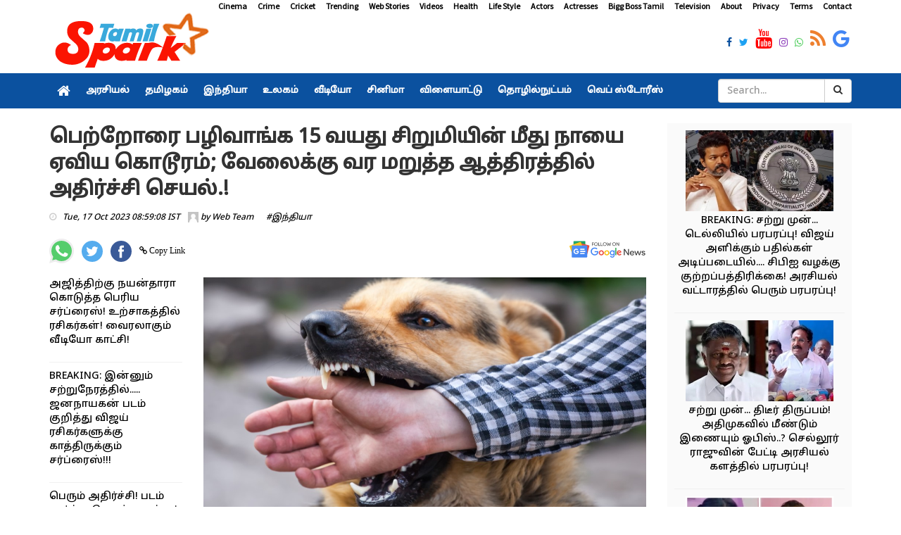

--- FILE ---
content_type: text/html; charset=utf-8
request_url: https://www.tamilspark.com/india/karnataka-bangalore-man-unleashed-pet-dog-on-girl-due-t
body_size: 14747
content:


<!DOCTYPE html>
<html lang="en-US" prefix="og:https://ogp.me/ns#">
   <head><meta charset="UTF-8" /><meta id="viewport" name="viewport" content="width=device-width" /><meta name="robots" content="max-image-preview:large" /><meta name="author" content="Web Team"><meta property="og:locale" content="en_US" />
      <meta property="og:site_name" content="Tamil Spark" />
      <meta property="og:type" content="article" /><meta property="og:title" content="பெற்றோரை பழிவாங்க 15 வயது சிறுமியின் மீது நாயை ஏவிய கொடூரம்; வேலைக்கு வர மறுத்த ஆத்திரத்தில் அதிர்ச்சி செயல்.!" /><meta property="og:description" content="பெற்றோரை பழிவாங்க 15 வயது சிறுமியின் மீது நாயை ஏவிய கொடூரம்; வேலைக்கு வர மறுத்த ஆத்திரத்தில் அதிர்ச்சி செயல்.!" /><meta property="og:url" content="https://www.tamilspark.com/india/karnataka-bangalore-man-unleashed-pet-dog-on-girl-due-t" /><meta property="og:image" content="https://cdn.tamilspark.com/large/large_dog-bite-65661.png" /><meta property="og:image:secure_url" content="https://cdn.tamilspark.com/large/large_dog-bite-65661.png" /><meta property="og:image:width" content="1200" /><meta property="og:image:height" content="630" /><meta property="article:tag" content="karnataka" /><meta property="article:tag" content="bangalore" /><meta property="article:tag" content="India" /><meta property="article:tag" content="dog" /><meta property="article:tag" content="Minor Girl" /><meta property="article:tag" content="கர்நாடகா" /><meta property="article:tag" content="பெங்களூர்" /><meta property="article:tag" content="நாய் ஏவி தாக்குதல்" /><meta name="description" content="பெற்றோரை பழிவாங்க 15 வயது சிறுமியின் மீது நாயை ஏவிய கொடூரம்; வேலைக்கு வர மறுத்த ஆத்திரத்தில் அதிர்ச்சி செயல்.!" /><meta name="keywords" content="karnataka,bangalore,India,dog,Minor Girl,கர்நாடகா,பெங்களூர்,நாய் ஏவி தாக்குதல்" /><link rel="canonical" href="https://www.tamilspark.com/india/karnataka-bangalore-man-unleashed-pet-dog-on-girl-due-t"><meta property="article:published_time" content="2023-10-17T08:59:08+05:30" /><meta property="article:modified_time" content="2023-10-17T08:59:08+05:30" />
      <meta property="article:publisher" content="https://www.facebook.com/TamilSparkNews" />
      <meta name="twitter:url" content="https://www.tamilspark.com/india/karnataka-bangalore-man-unleashed-pet-dog-on-girl-due-t"><meta name="twitter:card" content="summary_large_image" />
      <meta name="twitter:site" content="@TamilSparkNews" />
      <meta name="twitter:domain" content="www.tamilspark.com" />
      <meta name="twitter:title" content="பெற்றோரை பழிவாங்க 15 வயது சிறுமியின் மீது நாயை ஏவிய கொடூரம்; வேலைக்கு வர மறுத்த ஆத்திரத்தில் அதிர்ச்சி செயல்.!" /><meta name="twitter:description" content="பெற்றோரை பழிவாங்க 15 வயது சிறுமியின் மீது நாயை ஏவிய கொடூரம்; வேலைக்கு வர மறுத்த ஆத்திரத்தில் அதிர்ச்சி செயல்.!" />
      <meta name="twitter:creator" content="@TamilSparkNews" />
      <meta name="twitter:image" content="https://cdn.tamilspark.com/large/large_dog-bite-65661.png" /><meta name="twitter:label1" content="Written by" /><meta name="twitter:data1" content="Web Team" />
      <meta name="msapplication-TileImage" content="https://www.tamilspark.com/img/270x270.png" />
      <script type="application/ld+json" class="aioseo-schema">{"@context":"https:\/\/schema.org","@graph":[{"@type":"WebSite","@id":"https:\/\/www.tamilspark.com\/#website","url":"https:\/\/www.tamilspark.com\/","name":"Tamil Spark","description":"Tamil Spark is a live tamil news portal offering latest tamil news, cinena cinema news, politics, sports, technology, health tips and more","inLanguage":"en-US","publisher":{"@id":"https:\/\/www.tamilspark.com\/#organization"}},{"@type":"Organization","@id":"https:\/\/www.tamilspark.com\/#organization","name":"Tamil Spark","url":"https:\/\/www.tamilspark.com\/","logo":{"@type":"ImageObject","@id":"https:\/\/www.tamilspark.com\/#organizationLogo","url":"https:\/\/www.tamilspark.com\/img\/logo.png","width":96,"height":96,"caption":"Tamil Spark"},"image":{"@id":"https:\/\/www.tamilspark.com\/#organizationLogo"},"sameAs":["https:\/\/www.facebook.com\/TamilSparkNews","https:\/\/twitter.com\/TamilSparkNews","https:\/\/www.instagram.com\/TamilSparkNews","https:\/\/www.youtube.com\/channel\/TamilSparkNews"]},{"@type":"BreadcrumbList","@id":"https:\/\/www.tamilspark.com\/india\/karnataka-bangalore-man-unleashed-pet-dog-on-girl-due-t\/#breadcrumblist","itemListElement":[{"@type":"ListItem","@id":"https:\/\/www.tamilspark.com\/#listItem","position":1,"item":{"@type":"WebPage","@id":"https:\/\/www.tamilspark.com\/","name":"Home","description":"Tamil Spark provides latest Tamil cinema news, trailers, latest tamil cinema seithigal, latest news in tamil cinema","url":"https:\/\/www.tamilspark.com\/"},"nextItem":"https:\/\/www.tamilspark.com\/india\/karnataka-bangalore-man-unleashed-pet-dog-on-girl-due-t\/#listItem"},{"@type":"ListItem","@id":"https:\/\/www.tamilspark.com\/india\/karnataka-bangalore-man-unleashed-pet-dog-on-girl-due-t\/#listItem","position":2,"item":{"@type":"WebPage","@id":"https:\/\/www.tamilspark.com\/india\/karnataka-bangalore-man-unleashed-pet-dog-on-girl-due-t\/","name":"பெற்றோரை பழிவாங்க 15 வயது சிறுமியின் மீது நாயை ஏவிய கொடூரம்; வேலைக்கு வர மறுத்த ஆத்திரத்தில் அதிர்ச்சி செயல்.!","description":"பெற்றோரை பழிவாங்க 15 வயது சிறுமியின் மீது நாயை ஏவிய கொடூரம்; வேலைக்கு வர மறுத்த ஆத்திரத்தில் அதிர்ச்சி செயல்.!","url":"https:\/\/www.tamilspark.com\/india\/karnataka-bangalore-man-unleashed-pet-dog-on-girl-due-t\/"},"previousItem":"https:\/\/www.tamilspark.com\/#listItem"}]},{"@type":"Person","@id":"https:\/\/www.tamilspark.com\/author\/tamilspark\/#author","url":"https:\/\/www.tamilspark.com\/author\/tamilspark\/","name":"Web Team","image":{"@type":"ImageObject","@id":"https:\/\/www.tamilspark.com\/india\/karnataka-bangalore-man-unleashed-pet-dog-on-girl-due-t\/#authorImage","url":"https:\/\/www.tamilspark.com\/img\/avatar.png","width":96,"height":96,"caption":"Web Team"},"sameAs":["https:\/\/www.facebook.com\/TamilSparkNews","https:\/\/twitter.com\/TamilSparkNews","https:\/\/www.instagram.com\/TamilSparkNews","https:\/\/www.youtube.com\/channel\/TamilSparkNews"]},{"@type":"WebPage","@id":"https:\/\/www.tamilspark.com\/india\/karnataka-bangalore-man-unleashed-pet-dog-on-girl-due-t\/#webpage","url":"https:\/\/www.tamilspark.com\/india\/karnataka-bangalore-man-unleashed-pet-dog-on-girl-due-t\/","name":"பெற்றோரை பழிவாங்க 15 வயது சிறுமியின் மீது நாயை ஏவிய கொடூரம்; வேலைக்கு வர மறுத்த ஆத்திரத்தில் அதிர்ச்சி செயல்.! - Tamil Spark","description":"பெற்றோரை பழிவாங்க 15 வயது சிறுமியின் மீது நாயை ஏவிய கொடூரம்; வேலைக்கு வர மறுத்த ஆத்திரத்தில் அதிர்ச்சி செயல்.!","inLanguage":"en-US","isPartOf":{"@id":"https:\/\/www.tamilspark.com\/#website"},"breadcrumb":{"@id":"https:\/\/www.tamilspark.com\/india\/karnataka-bangalore-man-unleashed-pet-dog-on-girl-due-t\/#breadcrumblist"},"author":"https:\/\/www.tamilspark.com\/author\/tamilspark\/#author","creator":"https:\/\/www.tamilspark.com\/author\/tamilspark\/#author","image":{"@type":"ImageObject","@id":"https:\/\/www.tamilspark.com\/#mainImage","url":"https://cdn.tamilspark.com/large/large_dog-bite-65661.png","width":1200,"height":627},"primaryImageOfPage":{"@id":"https:\/\/www.tamilspark.com\/india\/karnataka-bangalore-man-unleashed-pet-dog-on-girl-due-t\/#mainImage"},"datePublished":"2023-10-17T08:59:08+05:30","dateModified":"2023-10-17T08:59:08+05:30"},{"@type":"NewsArticle","@id":"https:\/\/www.tamilspark.com\/india\/karnataka-bangalore-man-unleashed-pet-dog-on-girl-due-t\/#newsarticle","name":"பெற்றோரை பழிவாங்க 15 வயது சிறுமியின் மீது நாயை ஏவிய கொடூரம்; வேலைக்கு வர மறுத்த ஆத்திரத்தில் அதிர்ச்சி செயல்.! - Tamil Spark","description":"பெற்றோரை பழிவாங்க 15 வயது சிறுமியின் மீது நாயை ஏவிய கொடூரம்; வேலைக்கு வர மறுத்த ஆத்திரத்தில் அதிர்ச்சி செயல்.!","inLanguage":"en-US","headline":"பெற்றோரை பழிவாங்க 15 வயது சிறுமியின் மீது நாயை ஏவிய கொடூரம்; வேலைக்கு வர மறுத்த ஆத்திரத்தில் அதிர்ச்சி செயல்.!","author":{"@id":"https:\/\/www.tamilspark.com\/author\/tamilspark\/#author"},"publisher":{"@id":"https:\/\/www.tamilspark.com\/#organization"},"datePublished":"2023-10-17T08:59:08+05:30","dateModified":"2023-10-17T08:59:08+05:30","articleSection":"karnataka,bangalore,India,dog,Minor Girl,கர்நாடகா,பெங்களூர்,நாய் ஏவி தாக்குதல்","mainEntityOfPage":{"@id":"https:\/\/www.tamilspark.com\/india\/karnataka-bangalore-man-unleashed-pet-dog-on-girl-due-t\/#webpage"},"isPartOf":{"@id":"https:\/\/www.tamilspark.com\/india\/karnataka-bangalore-man-unleashed-pet-dog-on-girl-due-t\/#webpage"},"image":{"@type":"ImageObject","@id":"https:\/\/www.tamilspark.com\/#articleImage","url":"https://cdn.tamilspark.com/large/large_dog-bite-65661.png","width":1200,"height":627},"dateline":"Published on October 16, 2023."}]}</script>
      <link rel="shortlink" href="https://www.tamilspark.com/india/karnataka-bangalore-man-unleashed-pet-dog-on-girl-due-t" /><link rel="amphtml" href="https://www.tamilspark.com/amp/india/karnataka-bangalore-man-unleashed-pet-dog-on-girl-due-t"/>
      <link async rel="stylesheet" href="../css/production.css">
      <!--For param enableGoogleAnalytics-->
              <!-- Google tag (gtag.js) -->
<script async src="https://www.googletagmanager.com/gtag/js?id=G-YW37WC3WZR"></script>
<script>
  window.dataLayer = window.dataLayer || [];
  function gtag(){dataLayer.push(arguments);}
  gtag('js', new Date());

  gtag('config', 'G-YW37WC3WZR');
</script>
      <script async src="https://pagead2.googlesyndication.com/pagead/js/adsbygoogle.js"></script>        
      <link rel="dns-prefetch" href="//s.w.org" /><link rel="preconnect" href="https://fonts.googleapis.com" /><link rel="preconnect" href="https://fonts.gstatic.com" crossorigin="" /><link href="https://fonts.googleapis.com/css2?family=Source+Sans+Pro&amp;family=Noto+Sans+Tamil:wght@500&amp;display=swap" rel="stylesheet" />
      <link rel="alternate" type="application/rss+xml" title="Tamil Spark Cinema Feed" href="https://www.tamilspark.com/feed/cinema/" />
      <link rel="shortcut icon" type="image/ico" href="../favicon.png" />
      <link rel="icon" href="https://www.tamilspark.com/img/32x32.png" sizes="32x32" />
      <link rel="icon" href="https://www.tamilspark.com/img/192x192.png" sizes="192x192" />
      <link rel="apple-touch-icon" href="https://www.tamilspark.com/img/180x180.png" />
   <title>
	பெற்றோரை பழிவாங்க 15 வயது சிறுமியின் மீது நாயை ஏவிய கொடூரம்; வேலைக்கு வர மறுத்த ஆத்திரத்தில் அதிர்ச்சி செயல்.! - Tamil Spark
</title></head>
   <body>
      <div id="divDesktopDesign" class="body-inner">
         
<style>
.sidebar .review-widget ul.review-posts-list li img {
    width: 210px !important;
    height: 115px !important;
}
ul.post-tags li a, .post-tags li
{
color:#000 !important;
}
.site-tags a
{
padding-right:20px !important;
padding-left:5px !important;
}
.fa-facebook, .fa-twitter, .fa-instagram, .fa-whatsapp, .footer-social-icons li
{
font-size:14px !important;
}
.entry-content p a{
color:#0b519f !important;
}
.entry-content p a:hover{
color:#f44336 !important;
}
.entry-content h2
{
font-size:18px !important;
font-weight:700;
}
.entry-content p
{
text-align:inherit;
font-size: 16px !important;
}
.entry-content h3
{
font-size: 18px;
font-weight: 600;
}

</style>
<div id="container" class="active">
            <header class="clearfix third-style">
                <div class="row logo-advertisement-cstm hidden-lg hidden-md text-center">
                    <div class="col-md-12">
                        <a title="Tamil Spark" class="navbar-cstm-brand" href="../">
                            <img width="228" height="87" alt="Tamil Spark" src="../img/logo.png">
                        </a>
                    </div>
                </div>
                <!-- Top line -->
                <div class="top-line">
                    <div class="container">
                        <div class="row">
                            <div class="col-md-12 text-right">
                                <ul class="ulMenu">
                                    <li>
                                        <a title="Cinema" href="../category/cinema">Cinema</a>
                                    </li>
                                    <li>
                                        <a title="Crime" href="../category/crime">Crime</a>
                                    </li>
                                    <li>
                                        <a titile="Sports" href="../topic/cricket">Cricket</a>
                                    </li>
                                    <li>
                                        <a title="Trending" href="../topic/trending">Trending</a>
                                    </li>
                                    <li>
                                        <a title="Web Stories" href="../category/web-stories">Web Stories</a>
                                    </li>
                                    <li>
                                        <a title="Videos" href="../videos/">Videos</a>
                                    </li>
                                    <li>
                                        <a title="Health" href="../category/health">Health</a>
                                    </li>
                                    <li>
                                        <a title="Life Style" href="../category/life-style">Life Style</a>
                                    </li>
                                    <li>
                                        <a title="Actors" href="../topic/actors">Actors</a>
                                    </li>
                                    <li>
                                        <a title="Actresses" href="../topic/actress">Actresses</a>
                                    </li>
                                    <li>
                                        <a title="Bigg Boss Tamil" href="../topic/bigg-boss">Bigg Boss Tamil</a>
                                    </li>
                                    <li>
                                        <a title="Television" href="../topic/television">Television</a>
                                    </li>
                                    <li>
                                        <a title="About Tamilspark" href="../public/about.aspx">About</a>
                                    </li>
                                    <li>
                                        <a title="Privacy Tamilspark" href="../public/privacy.aspx">Privacy</a>
                                    </li>
                                    <li>
                                        <a title="Terms Tamilspark" href="../public/terms.aspx">Terms</a>
                                    </li>
                                    <li>
                                        <a title="Contact Tamilspark" href="../public/contact.aspx">Contact</a>
                                    </li>
                                </ul>
                            </div>
                        </div>
                        <div class="row">
                            <div class="col-md-2">
                                <a href="../" title="Tamil Spark">
                                    <img height="87" alt="Tamilspark Logo" src="../img/logo.png" width="228">
                                </a>
                            </div>
                            <div class="col-md-10">
                                <div class="row">
                                    <div class="col-md-12">
                                        <div class="row">
                                            <div class="col-md-12">
                                                <ul class="social-icons">
                                                    <li>
                                                        <a title="Tamil Spark Facebook" href="https://www.facebook.com/TamilSparkNews" target="_blank">
                                                            <span class="fa fa-facebook"></span>
                                                        </a>
                                                    </li>
                                                    <li>
                                                        <a title="Tamil Spark Twitter" href="https://twitter.com/TamilSparkNews" target="_blank">
                                                            <span class="fa fa-twitter"></span>
                                                        </a>
                                                    </li>
                                                    <li>
                                                        <a title="Tamil Spark YouTube" href="https://youtube.com/" target="_blank">
                                                            <span class="fa fa-youtube"></span>
                                                        </a>
                                                    </li>
                                                    <li>
                                                        <a title="Tamil Spark Instagram" href="https://instagram.com/TamilSparkNews" target="_blank">
                                                            <span class="fa fa-instagram"></span>
                                                        </a>
                                                    </li>
                                                    <li>
                                                        <a title="Tamil Spark WhatsApp" href="https://facebook.com/TamilSparkNews" target="_blank">
                                                            <span class="fa fa-whatsapp"></span>
                                                        </a>
                                                    </li>
                                                    <li>
                                                        <a title="Tamil Spark RSS Feed" href="../feed/latest" target="_blank">
                                                            <span class="fa fa-rss"></span>
                                                        </a>
                                                    </li>
                                                    <li>
                                                        <a title="Tamil Spark Google News" href="https://news.google.com/publications/CAAqBwgKMLaijwsw6a-iAw?hl=ta&gl=IN&ceid=IN%3Ata" target="_blank">
                                                            <span class="fa fa-google"></span>
                                                        </a>
                                                    </li>
                                                </ul>
                                            </div>
                                        </div>
                                    </div>
                                </div>
                            </div>
                        </div>
                    </div>
                </div>
                <!-- End Top line -->
                <!-- Bootstrap navbar -->
                <nav class="navbar navbar-default navbar-static-top" role="navigation">
                    <!-- navbar list container -->
                    <div class="nav-list-container">
                        <div class="container">
                            <!-- Brand and toggle get grouped for better mobile display -->
                            <div class="row hidden-lg hidden-md cls-nav-mbl">
                                <div class="mdl-layout__tab-bar biz-layout-tab-bar">
                                    <a title="Tamil Spark" class="mdl-layout__tab" href="../"><span class="fa fa-home"></span></a>
                                    <a title="Tamil Spark Web Stories" class="mdl-layout__tab" href="../category/web-stories">Web Stories</a>
                                    <a title="Tamil Nadu" class="mdl-layout__tab" href="../category/tamilnadu">தமிழகம்</a>
                                    <a title="India" class="mdl-layout__tab" href="../category/india">இந்தியா </a>
                                    <a title="Cinema" class="mdl-layout__tab" href="../category/cinema">சினிமா</a>
                                    <a title="Sports" class="mdl-layout__tab" href="../category/sports">விளையாட்டு</a>
                                    <a title="Health" class="mdl-layout__tab" href="../category/health">மருத்துவம்</a>
                                </div>
                            </div>
                            <!-- Collect the nav links, forms, and other content for toggling -->
                            <div class="collapse navbar-collapse asianet-mbl-bg" id="bs-example-navbar-collapse-1">
                                <ul id="ulTamilNav" class="nav navbar-nav">
                                    <li>
                                        <a title="Tamil Spark" class="world" href="../">
                                            <span class="fa fa-home"></span>
                                        </a>
                                    </li>
                                    <li class="drop">
                                        <a title="Politics" class="home" href="../category/politics">அரசியல் </a>
                                    </li>
                                    <li>
                                        <a title="Tamil Nadu" class="travel" href="../category/tamilnadu">தமிழகம்</a>
                                    </li>
                                    <li>
                                        <a title="India" class="travel" href="../category/india">இந்தியா</a>
                                    </li>
                                    <li>
                                        <a title="World" class="tech" href="../category/world">உலகம்</a>
                                    </li>
                                    <li>
                                        <a title="Videos" class="fashion" href="../videos">வீடியோ</a>
                                    </li>
                                    <li>
                                        <a title="Cinema" class="video" href="../category/cinema">சினிமா</a>
                                    </li>
                                    <li>
                                        <a title="Sports" class="food" href="../category/sports">விளையாட்டு</a>
                                    </li>
                                    <li>
                                        <a title="Technology" class="food" href="../category/technology">தொழில்நுட்பம்</a>
                                    </li>
                                    <li>
                                        <a title="Web Stories" class="food" href="../category/web-stories">வெப் ஸ்டோரீஸ்</a>
                                    </li>
                                </ul>
                                <div class="col-md-2 col-lg-2 col-sm-3 col-md-3 searchBox">
                                    <div class="input-group">
                                        <input name="txtSearch" type="text" id="txtSearch" class="form-control" placeholder="Search...">
                                        <div class="input-group-btn">
                                            <a id="lnkBtnSearch" class="btn btn-default" href="../">
                                                <i class="fa fa-search"></i>
                                            </a>
                                        </div>
                                    </div>
                                </div>
                            </div>
                            <!-- /.navbar-collapse -->
                        </div>
                    </div>
                    <!-- End navbar list container -->
                </nav>
                <!-- End Bootstrap navbar -->
            </header>
        </div>
         <section class="block-wrapper">
            <div class="container">
               <div class="row">
                  <div class="col-lg-9 col-md-9 col-sm-12 col-xs-12">
                     <div class="single-post">
                         
                        <div class="post-title-area post-title">
                           <h1>
                              பெற்றோரை பழிவாங்க 15 வயது சிறுமியின் மீது நாயை ஏவிய கொடூரம்; வேலைக்கு வர மறுத்த ஆத்திரத்தில் அதிர்ச்சி செயல்.!
                           </h1>
                            
                            <ul class="post-tags">
                                <li><i class="fa fa-clock-o"></i><span>Tue, 17 Oct 2023 08:59:08 IST</span></li>
                                <li><span><img alt="Author" src="../img/avatar.png" height="15" width="15"> by
                                    <a id="hylnkAuthor" href="https://www.tamilspark.com/author/tamilspark">Web Team</a></span>
                                </li>
                                <li></li><li><a class='post-cat' title='இந்தியா' href='https://www.tamilspark.com/category/india'> #இந்தியா</a></li>
                            </ul>
							<br/>
                            

<div class="row">
                                <div class="col-md-12 col-sm-12">
                                    <ul class="post-tags">
                                        <li>
                                            <a href="whatsapp://send?text=%e0%ae%aa%e0%af%86%e0%ae%b1%e0%af%8d%e0%ae%b1%e0%af%8b%e0%ae%b0%e0%af%88+%e0%ae%aa%e0%ae%b4%e0%ae%bf%e0%ae%b5%e0%ae%be%e0%ae%99%e0%af%8d%e0%ae%95+15+%e0%ae%b5%e0%ae%af%e0%ae%a4%e0%af%81+%e0%ae%9a%e0%ae%bf%e0%ae%b1%e0%af%81%e0%ae%ae%e0%ae%bf%e0%ae%af%e0%ae%bf%e0%ae%a9%e0%af%8d+%e0%ae%ae%e0%af%80%e0%ae%a4%e0%af%81+%e0%ae%a8%e0%ae%be%e0%ae%af%e0%af%88+%e0%ae%8f%e0%ae%b5%e0%ae%bf%e0%ae%af+%e0%ae%95%e0%af%8a%e0%ae%9f%e0%af%82%e0%ae%b0%e0%ae%ae%e0%af%8d%3b+%e0%ae%b5%e0%af%87%e0%ae%b2%e0%af%88%e0%ae%95%e0%af%8d%e0%ae%95%e0%af%81+%e0%ae%b5%e0%ae%b0+%e0%ae%ae%e0%ae%b1%e0%af%81%e0%ae%a4%e0%af%8d%e0%ae%a4+%e0%ae%86%e0%ae%a4%e0%af%8d%e0%ae%a4%e0%ae%bf%e0%ae%b0%e0%ae%a4%e0%af%8d%e0%ae%a4%e0%ae%bf%e0%ae%b2%e0%af%8d+%e0%ae%85%e0%ae%a4%e0%ae%bf%e0%ae%b0%e0%af%8d%e0%ae%9a%e0%af%8d%e0%ae%9a%e0%ae%bf+%e0%ae%9a%e0%af%86%e0%ae%af%e0%ae%b2%e0%af%8d.!: https://www.tamilspark.com/india/karnataka-bangalore-man-unleashed-pet-dog-on-girl-due-t" id="UCShareOptions_whatsappshare" rel="nofollow" onclick="openWindow(this);return false;" title="Share on WhatsApp">
                  <img width="35" height="35" src="../img/whatsapp.svg" alt="Share on WhatsApp"></a>
                                        </li>
                                        <li>
                                            <a href="https://twitter.com/share?url=https://www.tamilspark.com/india/karnataka-bangalore-man-unleashed-pet-dog-on-girl-due-t" id="UCShareOptions_twittershare" rel="nofollow" onclick="openWindow(this);return false;" title="Share on Twitter">
                  <img width="30" height="30" src="../img/twitter.svg" alt="Share on Twitter"></a>
                                        </li>
                                        <li>
                                            <a href="http://www.facebook.com/share.php?u=https://www.tamilspark.com/india/karnataka-bangalore-man-unleashed-pet-dog-on-girl-due-t" id="UCShareOptions_facebookshare" rel="nofollow" onclick="openWindow(this);return false;" title="Share on Facebook">
                  <img width="30" height="30" src="../img/facebook.svg" alt="Share on Facebook"></a>
                                        </li>
                                        <li>
                                            <span class="fa fa-link" id="spnCopyLink" onclick="CopyLink();"> Copy Link</span>
                                            </li>
                                        <li class="float-right">
                                            <a title="Tamil Spark Google News" href="https://news.google.com/publications/CAAqBwgKMLaijwsw6a-iAw?hl=ta&amp;gl=IN&amp;ceid=IN%3Ata" target="_blank">
                  <img width="110" height="31" src="../img/google-news.svg" alt="Follow on Google news"></a>
                                        </li>
                                    </ul>
                                </div>
                            </div>
<script>
      function openWindow(t) { window.open(t.href, "", "menubar=no,toolbar=no,resizable=yes,scrollbars=yes,height=600,width=600") }
</script>
                            
                        </div>
                         <br />
                         <div class="row">
                             <div class="col-md-3 hidden-sm hidden-xs">
                                 <div class="sidebar sidebar-dt large-sidebar">
                                     <div class="widget post-widget">
                                         <div class="widget review-widget">
                                             
<ul class="list-posts">
    
            <li>
                <div class="post-content">
                    <p>
                        <a id="UCCinema_rptrList_HyperLink1_0" title="Nayanthara-ajith-car-race-dubai-viral-video" href="../cinema/nayanthara-ajith-car-race-dubai-viral-video">அஜித்திற்கு நயன்தாரா கொடுத்த பெரிய சர்ப்ரைஸ்! உற்சாகத்தில் ரசிகர்கள்!  வைரலாகும் வீடியோ காட்சி! </a>
                    </p>
                </div>
            </li>
        
            <li>
                <div class="post-content">
                    <p>
                        <a id="UCCinema_rptrList_HyperLink1_1" title="Jananayagan-censor-case-supreme-court-hearing" href="../cinema/jananayagan-censor-case-supreme-court-hearing">BREAKING: இன்னும் சற்றுநேரத்தில்..... ஜனநாயகன் படம் குறித்து விஜய் ரசிகர்களுக்கு காத்திருக்கும் சர்ப்ரைஸ்!!!</a>
                    </p>
                </div>
            </li>
        
            <li>
                <div class="post-content">
                    <p>
                        <a id="UCCinema_rptrList_HyperLink1_2" title="Fan-dies-during-movie-screening-hyderabad-theatre" href="../cinema/fan-dies-during-movie-screening-hyderabad-theatre">பெரும் அதிர்ச்சி! படம் பார்த்து கொண்டிருக்கும் போது தியேட்டரில் உயிரைவிட்ட ரசிகர்! </a>
                    </p>
                </div>
            </li>
        
            <li>
                <div class="post-content">
                    <p>
                        <a id="UCCinema_rptrList_HyperLink1_3" title="Vidyut-jammwal-nude-tree-climb-video" href="../cinema/vidyut-jammwal-nude-tree-climb-video">உடம்பில் ஒட்டு துணி கூட இல்லாமல் நிர்வாணமாக மரம் ஏறிய அஜித், விஜய் பட வில்லன்! அதிர்ந்துபோன ரசிகர்கள்.. வைரலாகும் சர்ச்சை வீடியோ!!!</a>
                    </p>
                </div>
            </li>
        
            <li>
                <div class="post-content">
                    <p>
                        <a id="UCCinema_rptrList_HyperLink1_4" title="Pandian-stores-jewellery-truth-police-investigation" href="../cinema/pandian-stores-jewellery-truth-police-investigation">என்னது... 80 பவுன் நகை கவரிங்-ஆ! மயில் அம்மா போட்ட பலே நாடகம்! மீனா கொடுத்த பதிலடி! அதிர்ச்சியில் பாண்டியன் ஸ்டோர்ஸ் குடும்ப வீடியோ!  </a>
                    </p>
                </div>
            </li>
        
            <li>
                <div class="post-content">
                    <p>
                        <a id="UCCinema_rptrList_HyperLink1_5" title="Sa-re-ga-ma-pa-pavithra-20-lakh-land-gift" href="../cinema/sa-re-ga-ma-pa-pavithra-20-lakh-land-gift">மகிழ்ச்சியின் உச்சத்தில் சரிகமப சீசன் 5 போட்டியாளர் பவித்ரா! அவருக்கு 20 லட்சம் மதிப்புள்ள பெரிய வீட்டை பரிசாக கொடுத்த நிறுவனம்! வெளியான வீடியோ! </a>
                    </p>
                </div>
            </li>
        
            <li>
                <div class="post-content">
                    <p>
                        <a id="UCCinema_rptrList_HyperLink1_6" title="Lollu-sabha-venkat-raj-death-cinema-debate" href="../cinema/lollu-sabha-venkat-raj-death-cinema-debate">பணக்காரனா செத்தால் தான் மனிதர்கள் சாவுக்கு கூட வருவாங்களா....  சிரிக்க வச்சவர் இறப்புக்கு அழ கூட ஆளில்லை! வீடியோவை வெளியிட்டு காதல் சுகுமார் கடும் வேதனை..!!</a>
                    </p>
                </div>
            </li>
        
            <li>
                <div class="post-content">
                    <p>
                        <a id="UCCinema_rptrList_HyperLink1_7" title="Bharathiraja-health-update-chennai-hospital" href="../cinema/bharathiraja-health-update-chennai-hospital">மூத்த இயக்குநர் பாரதிராஜாவுக்கு ICU வில் தீவிர சிகிச்சை! மருத்துவமனை வெளியிட்ட பரபரப்பு அறிக்கை.! ரசிகர்கள் பிரார்த்தனை! </a>
                    </p>
                </div>
            </li>
        
            <li>
                <div class="post-content">
                    <p>
                        <a id="UCCinema_rptrList_HyperLink1_8" title="Ks-chithra-sister-sharada-iyer-trekking-accident-oman" href="../cinema/ks-chithra-sister-sharada-iyer-trekking-accident-oman">BREAKING: பின்னணி பாடகி கே. எஸ் சித்ராவின் சகோதரி மலையேற்றப் பயிற்சியின்போது தவறிவிழுந்து மரணம்! பெரும் அதிர்ச்சி!</a>
                    </p>
                </div>
            </li>
        
            <li>
                <div class="post-content">
                    <p>
                        <a id="UCCinema_rptrList_HyperLink1_9" title="Parasakthi Trailer Out Sivakarthikeyan Leads Powerful Tamil Language Political Drama" href="../cinema/parasakthi-trailer-out-sivakarthikeyan-leads-powerful-t">Parasakthi Trailer: 'என் செந்தமிழை காக்க பெரும் சேனை ஒன்று உண்டு' - தீ பரவ வெளியானது 'பராசக்தி' படத்தின் ட்ரைலர்.!</a>
                    </p>
                </div>
            </li>
        
</ul>

                                             
                                         </div>
                                     </div>
                                     <br>
                                 </div>
                             </div>
                             <div class="col-md-9 col-sm-12 col-xs-12">
                                 <div class="post-content-area">
                           <div class="post-media post-featured-image">
                              <img src="https://cdn.tamilspark.com/large/large_dog-bite-65661.png" id="imgFeatured" class="img-responsive" alt="Karnataka Bangalore Man Unleashed Pet Dog on Girl due to Revenge " width="1200" height="630" />
                           </div>
                           <div class="entry-content">
                              <p> </p><p>கர்நாடக மாநிலத்தில் உள்ள பெங்களூர், மாடி பகுதியில் நாகராஜ் என்பவருக்கு சொந்தமாக கோழிப்பண்ணை செயல்பட்டு வருகிறது. </p><p>இந்த பண்ணையில் கூலித்தொழிலாளர்கள் பணியாற்றி வருகின்றனர். இவ்வாறாக தம்பதிகள் இருவர் வேலை பார்த்து வந்ததாக தெரியவருகிறது. </p><p>சம்பவத்தன்று தம்பதிகள் வேலைக்கு வரவில்லை. உரிமையாளர் வேலைக்கு தம்பதிகளை அழைத்தபோது, அன்றைய நாள் தங்களால் வர இயலாது என தெரிவித்துள்ளனர். </p><p>இதனால் ஆத்திரமடைந்த நாகராஜ், தம்பதிகளின் 15 வயது மகள் பள்ளி முடிந்து வீட்டிற்கு வரையும்போது நாயை ஏவி கடித்து குதறவைத்துள்ளார். </p><p>பாதிக்கப்பட்ட சிறுமி மருத்துவமனையில் சிகிச்சை பெற்று வரும் நிலையில், இதுகுறித்து காவல் நிலையத்தில் அளித்த புகாரின் பேரில் தற்போது காவல் துறையினர் கோழிப்பண்ணை உரிமையாளரை தேடி வருகின்றனர்.</p><p> </p>

                           </div>
                           <div class="tags-area clearfix">
                              <div class="post-tags">
                                  <div class="google-news">
<a href="https://news.google.com/publications/CAAqBwgKMLaijwsw6a-iAw?hl=ta&gl=IN&ceid=IN%3Ata" target="_blank" title="Tamil Spark Google News"><strong>Follow @ Google News</strong></a>: செய்திகளை உடனுக்குடன் பெற <a title="Tamil Spark Google News" href="https://news.google.com/publications/CAAqBwgKMLaijwsw6a-iAw?hl=ta&gl=IN&ceid=IN%3Ata" target="_blank"><strong>கூகுள் செய்திகள்</strong></a> பக்கத்தில் Tamil Spark இணையதளத்தை இங்கே கிளிக் செய்து ஃபாலோ செய்யுங்கள். <a href="https://news.google.com/publications/CAAqBwgKMLaijwsw6a-iAw?hl=ta&gl=IN&ceid=IN%3Ata" target="_blank" title="Tamil Spark Google News"><strong><span class="fa fa-hand-o-right"></span> Google News</strong></a></div>
                                 <div class="site-tags">
                                  <span>Tags:</span>
                                 <a title='karnataka' href='https://www.tamilspark.com/topic/karnataka'> #karnataka</a><a title='bangalore' href='https://www.tamilspark.com/topic/bangalore'> #bangalore</a><a title='India' href='https://www.tamilspark.com/topic/india'> #India</a><a title='dog' href='https://www.tamilspark.com/topic/dog'> #dog</a><a title='Minor Girl' href='https://www.tamilspark.com/topic/minor-girl'> #Minor Girl</a><a title='கர்நாடகா' href='https://www.tamilspark.com/topic/கர்நாடகா'> #கர்நாடகா</a><a title='பெங்களூர்' href='https://www.tamilspark.com/topic/பெங்களூர்'> #பெங்களூர்</a><a title='நாய் ஏவி தாக்குதல்' href='https://www.tamilspark.com/topic/நாய்-ஏவி-தாக்குதல்'> #நாய் ஏவி தாக்குதல்</a></div>
                              </div>
                           </div>
                        </div>    
                                 <br />
                                 

<div class="row">
                                <div class="col-md-12 col-sm-12">
                                    <ul class="post-tags">
                                        <li>
                                            <a href="whatsapp://send?text=%e0%ae%aa%e0%af%86%e0%ae%b1%e0%af%8d%e0%ae%b1%e0%af%8b%e0%ae%b0%e0%af%88+%e0%ae%aa%e0%ae%b4%e0%ae%bf%e0%ae%b5%e0%ae%be%e0%ae%99%e0%af%8d%e0%ae%95+15+%e0%ae%b5%e0%ae%af%e0%ae%a4%e0%af%81+%e0%ae%9a%e0%ae%bf%e0%ae%b1%e0%af%81%e0%ae%ae%e0%ae%bf%e0%ae%af%e0%ae%bf%e0%ae%a9%e0%af%8d+%e0%ae%ae%e0%af%80%e0%ae%a4%e0%af%81+%e0%ae%a8%e0%ae%be%e0%ae%af%e0%af%88+%e0%ae%8f%e0%ae%b5%e0%ae%bf%e0%ae%af+%e0%ae%95%e0%af%8a%e0%ae%9f%e0%af%82%e0%ae%b0%e0%ae%ae%e0%af%8d%3b+%e0%ae%b5%e0%af%87%e0%ae%b2%e0%af%88%e0%ae%95%e0%af%8d%e0%ae%95%e0%af%81+%e0%ae%b5%e0%ae%b0+%e0%ae%ae%e0%ae%b1%e0%af%81%e0%ae%a4%e0%af%8d%e0%ae%a4+%e0%ae%86%e0%ae%a4%e0%af%8d%e0%ae%a4%e0%ae%bf%e0%ae%b0%e0%ae%a4%e0%af%8d%e0%ae%a4%e0%ae%bf%e0%ae%b2%e0%af%8d+%e0%ae%85%e0%ae%a4%e0%ae%bf%e0%ae%b0%e0%af%8d%e0%ae%9a%e0%af%8d%e0%ae%9a%e0%ae%bf+%e0%ae%9a%e0%af%86%e0%ae%af%e0%ae%b2%e0%af%8d.!: https://www.tamilspark.com/india/karnataka-bangalore-man-unleashed-pet-dog-on-girl-due-t" id="UCShareOptionsBottom_whatsappshare" rel="nofollow" onclick="openWindow(this);return false;" title="Share on WhatsApp">
                  <img width="35" height="35" src="../img/whatsapp.svg" alt="Share on WhatsApp"></a>
                                        </li>
                                        <li>
                                            <a href="https://twitter.com/share?url=https://www.tamilspark.com/india/karnataka-bangalore-man-unleashed-pet-dog-on-girl-due-t" id="UCShareOptionsBottom_twittershare" rel="nofollow" onclick="openWindow(this);return false;" title="Share on Twitter">
                  <img width="30" height="30" src="../img/twitter.svg" alt="Share on Twitter"></a>
                                        </li>
                                        <li>
                                            <a href="http://www.facebook.com/share.php?u=https://www.tamilspark.com/india/karnataka-bangalore-man-unleashed-pet-dog-on-girl-due-t" id="UCShareOptionsBottom_facebookshare" rel="nofollow" onclick="openWindow(this);return false;" title="Share on Facebook">
                  <img width="30" height="30" src="../img/facebook.svg" alt="Share on Facebook"></a>
                                        </li>
                                        <li>
                                            <span class="fa fa-link" id="spnCopyLink" onclick="CopyLink();"> Copy Link</span>
                                            </li>
                                        <li class="float-right">
                                            <a title="Tamil Spark Google News" href="https://news.google.com/publications/CAAqBwgKMLaijwsw6a-iAw?hl=ta&amp;gl=IN&amp;ceid=IN%3Ata" target="_blank">
                  <img width="110" height="31" src="../img/google-news.svg" alt="Follow on Google news"></a>
                                        </li>
                                    </ul>
                                </div>
                            </div>
<script>
      function openWindow(t) { window.open(t.href, "", "menubar=no,toolbar=no,resizable=yes,scrollbars=yes,height=600,width=600") }
</script>
                             </div>
                         </div>
                     </div>
                  </div>
                   <div class="col-lg-3 col-md-3 col-sm-12 col-xs-12">
                       <div class="sidebar large-sidebar detail-sidebar">
            <div class="widget post-widget">
              <div class="widget review-widget">
			  <div class="widget subscribe-widget">
             <!-- 

<div class="subscribe-form">
    <h3 style="line-height: 32px;">இதுபோன்ற இணையதளங்களை உருவாக்கிட, அல்லது உங்களுக்கு தேவையான இணையதளங்களை வடிவமைத்துத்தர எங்களை தொடர்புகொள்ளுங்கள்.</h3>
    <a title="Tamil Spark WhatsApp" href="https://api.whatsapp.com/send?phone=918438873362&text=Hi" target="_blank">
    <img alt="Tamil Spark WhatsApp" class="img-responsive" title="Tamil Spark WhatsApp" src="../../img/whatsapp-button.png" /></a>
    <p class="white" style="font-weight:bold;font-size: 16px;line-height: 22px;">Need Softwares for your business? Please contact us / WhatsApp <br/><br/> <a style="color: white !important;" href="tel:8438873362">+918438873362</a></p>
</div>
 -->
            </div>
               <!-- <div class="title-section">
                               <h2>
                                   <span>தற்போதைய செய்திகள்</span>
                               </h2>
                           </div> -->
                            <ul class="review-posts-list">
  
      <li>
        <a id="UCLatestNews_rptrList_hylnkTxt_0" title="Vijay-cbi-investigation-karur-incident" href="../politics/vijay-cbi-investigation-karur-incident">
          <img width="210" height="115" class="img-resonsive" alt='Vijay-cbi-investigation-karur-incident' title='Vijay-cbi-investigation-karur-incident' src='https://cdn.tamilspark.com/medium/medium_aa1u1ds5-81963.jpeg'>
        </a>
        <div class="post-content">
          <p>
            <a id="UCLatestNews_rptrList_HyperLink1_0" title="Vijay-cbi-investigation-karur-incident" href="../politics/vijay-cbi-investigation-karur-incident">BREAKING:  சற்று முன்... டெல்லியில் பரபரப்பு! விஜய் அளிக்கும் பதில்கள் அடிப்படையில்.... சிபிஐ வழக்கு குற்றப்பத்திரிக்கை! அரசியல் வட்டாரத்தில் பெரும் பரபரப்பு! </a>
        </div>
      </li>
    
      <li>
        <a id="UCLatestNews_rptrList_hylnkTxt_1" title="Ops-aiadmk-reentry-sellur-raju-statement" href="../politics/ops-aiadmk-reentry-sellur-raju-statement">
          <img width="210" height="115" class="img-resonsive" alt='Ops-aiadmk-reentry-sellur-raju-statement' title='Ops-aiadmk-reentry-sellur-raju-statement' src='https://cdn.tamilspark.com/medium/medium_images-11-81962.jpeg'>
        </a>
        <div class="post-content">
          <p>
            <a id="UCLatestNews_rptrList_HyperLink1_1" title="Ops-aiadmk-reentry-sellur-raju-statement" href="../politics/ops-aiadmk-reentry-sellur-raju-statement">சற்று முன்... திடீர் திருப்பம்! அதிமுகவில் மீண்டும் இணையும் ஓபிஸ்..? செல்லூர் ராஜுவின் பேட்டி அரசியல் களத்தில் பரபரப்பு! </a>
        </div>
      </li>
    
      <li>
        <a id="UCLatestNews_rptrList_hylnkTxt_2" title="Gwalior-mother-life-imprisonment-son-murder" href="gwalior-mother-life-imprisonment-son-murder">
          <img width="210" height="115" class="img-resonsive" alt='Gwalior-mother-life-imprisonment-son-murder' title='Gwalior-mother-life-imprisonment-son-murder' src='https://cdn.tamilspark.com/medium/medium_befunky2026-0-110-23-25-81961.jpg'>
        </a>
        <div class="post-content">
          <p>
            <a id="UCLatestNews_rptrList_HyperLink1_2" title="Gwalior-mother-life-imprisonment-son-murder" href="gwalior-mother-life-imprisonment-son-murder">இனிமே என்னால இத மறைக்க முடியாது!  தாய்க்கு இரவில் கனவில் வந்து கதறிய மகன்!  பக்கத்து வீட்டுக்காரனுக்காக 3 வயது குழந்தையை  கொடூரமாக கொன்ற தாய்!  </a>
        </div>
      </li>
    
      <li>
        <a id="UCLatestNews_rptrList_hylnkTxt_3" title="Woman-bathing-rats-viral-video" href="../viral-video/woman-bathing-rats-viral-video">
          <img width="210" height="115" class="img-resonsive" alt='Woman-bathing-rats-viral-video' title='Woman-bathing-rats-viral-video' src='https://cdn.tamilspark.com/medium/medium_befunky2026-0-111-8-52-81960.jpg'>
        </a>
        <div class="post-content">
          <p>
            <a id="UCLatestNews_rptrList_HyperLink1_3" title="Woman-bathing-rats-viral-video" href="../viral-video/woman-bathing-rats-viral-video">இது என்னடா எலிக்கு வந்த சோதனை!  கீச்... கீச்சுன்னு கத்த கத்த எலிக்கு ஷாம்பு போட்டு  குளிப்பாட்டிய ஆன்ட்டி! ஓடினாலும் விடுறதா இல்ல.. சிரிப்பூட்டும் காட்சி! </a>
        </div>
      </li>
    
</ul>
                  
              </div>
            </div>
          </div>
                   </div>
               </div>
                                
            </div>
         </section>
          <br /><br />
          
           <footer>
  <div class="container">
    <div class="footer-last-line">
      <div class="row">
        <div class="col-md-4">
          <span class="white">FOLLOW US ON</span>
          <ul class="footer-social-icons">
            <li>
              <a href="https://www.facebook.com/TamilSparkNews" target="_blank">
                <span class="fa fa-facebook"></span> Facebook
              </a>
            </li>
            <li>
              <a href="https://twitter.com/TamilSparkNews" target="_blank">
                <span class="fa fa-twitter"></span> Twitter
              </a>
            </li>
            <li>
              <a href="https://twitter.com/TamilSparkNews" target="_blank">
                <span class="fa fa-instagram"></span> Instagram
              </a>
            </li>
           <!-- <li>
              <a href="https://twitter.com/TamilSparkNews" target="_blank">
                <span class="fa fa-whatsapp"></span> WhatsApp
              </a>
            </li> -->
          </ul>
          <br />
          <p class="marginTop25">© COPYRIGHT 2026 <a href="/" title="Tamil Spark">www.tamilspark.com</a> All Rights Reserved </p>
        </div>
        <div class="col-md-8">
          <nav class="footer-nav">
            <ul class="footer-cls">
              <li>
                                        <a title="Cinema" href="../category/cinema">Cinema</a>
                                    </li>
                                    <li>
                                        <a title="Crime" href="../category/crime">Crime</a>
                                    </li>
                                    <li>
                                        <a titile="Sports" href="../topic/cricket">Cricket</a>
                                    </li>
                                    <li>
                                        <a title="Trending" href="../topic/trending">Trending</a>
                                    </li>
                                    <li>
                                        <a title="Web Stories" href="../category/web-stories">Web Stories</a>
                                    </li>
                                    <li>
                                        <a title="Videos" href="../videos/">Videos</a>
                                    </li>
                                    <li>
                                        <a title="Health" href="../category/health">Health</a>
                                    </li>
                                    <li>
                                        <a title="Life Style" href="../category/life-style">Life Style</a>
                                    </li>
                                    <li>
                                        <a title="Actors" href="../topic/actors">Actors</a>
                                    </li>
                                    <li>
                                        <a title="Actresses" href="../topic/actress">Actresses</a>
                                    </li>
                                    <li>
                                        <a title="Bigg Boss Tamil" href="../topic/bigg-boss">Bigg Boss Tamil</a>
                                    </li>
                                    <li>
                                        <a title="Television" href="../topic/television">Television</a>
                                    </li>
                                    <li>
                                        <a title="About Tamilspark" href="../public/about.aspx">About</a>
                                    </li>
                                    <li>
                                        <a title="Privacy Tamilspark" href="../public/privacy.aspx">Privacy</a>
                                    </li>
                                    <li>
                                        <a title="Terms Tamilspark" href="../public/terms.aspx">Terms</a>
                                    </li>
                                    <li>
                                        <a title="Contact Tamilspark" href="../public/contact.aspx">Contact</a>
                                    </li>
            </ul>
          </nav>
        </div>
      </div>
    </div>
  </div>
</footer>
          <div class="js-btm-nav hidden-md hidden-lg">
              <a href="../" title="Tamil Spark">
                  <img width="24" height="19" src="../img/home.svg" alt="Latest News">
                  <span class="text">Home</span> </a>
              <a href="../category/web-stories" title="Web Stories">
                  <img width="24" height="19" src="../img/web-story.svg" alt="Latest News">
                  <span class="text">Web Stories</span> </a>
              <a href="../videos/" title="Tamil Spark Videos">
                  <img width="24" height="19" src="../img/video.svg" alt="Latest Videos">
                  <span class="text">Videos</span> </a>
              <a id="A1" title="Share on WhatsApp">
                  <img width="24" height="19" src="../img/whatsapp.svg" alt="Share on WhatsApp">
                  <span class="text">Share</span> </a>
              <div class="next-story">
                  <a href="../" title="Next Story">Next Story  <b class="sprite arrowicon"></b></a>
              </div>
          </div>
      </div>
      
       
       <link rel="prefetch" href="https://ajax.googleapis.com/ajax/libs/jquery/1.12.4/jquery.min.js" as="script">
       <script>
           function CopyLink() {
               var sampleTextarea = document.createElement("textarea");
               document.body.appendChild(sampleTextarea);
               sampleTextarea.value = 'பெற்றோரை பழிவாங்க 15 வயது சிறுமியின் மீது நாயை ஏவிய கொடூரம்; வேலைக்கு வர மறுத்த ஆத்திரத்தில் அதிர்ச்சி செயல்.! https://www.tamilspark.com/india/karnataka-bangalore-man-unleashed-pet-dog-on-girl-due-t?utm_medium=group&utm_source=whatsapp'; //save main text in it
               sampleTextarea.select(); //select textarea contenrs
               document.execCommand("copy");
               document.body.removeChild(sampleTextarea);
	       document.getElementById('spnCopyLink').innerHTML = "Copied";
           }
       </script>
   </body>
</html>